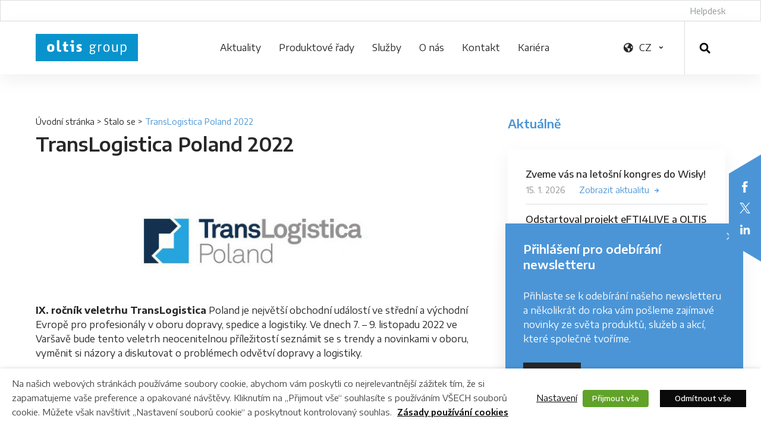

--- FILE ---
content_type: text/html; charset=UTF-8
request_url: https://www.oltis.cz/translogistica-poland-2022/
body_size: 16554
content:
<!DOCTYPE html><html lang="cs-CZ" class=""><head><meta charset="UTF-8" /><meta http-equiv="x-ua-compatible" content="ie=edge"><meta name="viewport" content="width=device-width" /><meta name="facebook-domain-verification" content="pzjqn569t4m7keyrjj3vx025nawzs9" /><link media="all" href="https://www.oltis.cz/wp-content/cache/autoptimize/css/autoptimize_59509b4823f3e3ca44ba3dcf62afefa0.css" rel="stylesheet"><title>TransLogistica Poland 2022 &#8211; OLTIS Group</title><meta name='robots' content='max-image-preview:large' /><style>img:is([sizes="auto" i], [sizes^="auto," i]) { contain-intrinsic-size: 3000px 1500px }</style><link rel="alternate" hreflang="cs-cz" href="https://www.oltis.cz/translogistica-poland-2022/" /><link rel="alternate" hreflang="en-us" href="https://www.oltisgroup.com/translogistica-poland-2022/" /><link rel="alternate" hreflang="pl-pl" href="https://www.oltis.pl/translogistica-poland-2022/" /><link rel="alternate" hreflang="sk-sk" href="https://www.oltis.sk/translogistica-poland-2022/" /><link rel="alternate" hreflang="ru-ru" href="https://ru.oltis.cz/translogistica-poland-2022/" /><link rel="alternate" hreflang="hu-hu" href="https://www.oltis.hu/translogistica-poland-2022/" /><link rel="alternate" hreflang="x-default" href="https://www.oltis.cz/translogistica-poland-2022/" /> <script type="text/javascript">window._wpemojiSettings = {"baseUrl":"https:\/\/s.w.org\/images\/core\/emoji\/16.0.1\/72x72\/","ext":".png","svgUrl":"https:\/\/s.w.org\/images\/core\/emoji\/16.0.1\/svg\/","svgExt":".svg","source":{"concatemoji":"https:\/\/www.oltis.cz\/wp-includes\/js\/wp-emoji-release.min.js?ver=6.8.3"}};
/*! This file is auto-generated */
!function(s,n){var o,i,e;function c(e){try{var t={supportTests:e,timestamp:(new Date).valueOf()};sessionStorage.setItem(o,JSON.stringify(t))}catch(e){}}function p(e,t,n){e.clearRect(0,0,e.canvas.width,e.canvas.height),e.fillText(t,0,0);var t=new Uint32Array(e.getImageData(0,0,e.canvas.width,e.canvas.height).data),a=(e.clearRect(0,0,e.canvas.width,e.canvas.height),e.fillText(n,0,0),new Uint32Array(e.getImageData(0,0,e.canvas.width,e.canvas.height).data));return t.every(function(e,t){return e===a[t]})}function u(e,t){e.clearRect(0,0,e.canvas.width,e.canvas.height),e.fillText(t,0,0);for(var n=e.getImageData(16,16,1,1),a=0;a<n.data.length;a++)if(0!==n.data[a])return!1;return!0}function f(e,t,n,a){switch(t){case"flag":return n(e,"\ud83c\udff3\ufe0f\u200d\u26a7\ufe0f","\ud83c\udff3\ufe0f\u200b\u26a7\ufe0f")?!1:!n(e,"\ud83c\udde8\ud83c\uddf6","\ud83c\udde8\u200b\ud83c\uddf6")&&!n(e,"\ud83c\udff4\udb40\udc67\udb40\udc62\udb40\udc65\udb40\udc6e\udb40\udc67\udb40\udc7f","\ud83c\udff4\u200b\udb40\udc67\u200b\udb40\udc62\u200b\udb40\udc65\u200b\udb40\udc6e\u200b\udb40\udc67\u200b\udb40\udc7f");case"emoji":return!a(e,"\ud83e\udedf")}return!1}function g(e,t,n,a){var r="undefined"!=typeof WorkerGlobalScope&&self instanceof WorkerGlobalScope?new OffscreenCanvas(300,150):s.createElement("canvas"),o=r.getContext("2d",{willReadFrequently:!0}),i=(o.textBaseline="top",o.font="600 32px Arial",{});return e.forEach(function(e){i[e]=t(o,e,n,a)}),i}function t(e){var t=s.createElement("script");t.src=e,t.defer=!0,s.head.appendChild(t)}"undefined"!=typeof Promise&&(o="wpEmojiSettingsSupports",i=["flag","emoji"],n.supports={everything:!0,everythingExceptFlag:!0},e=new Promise(function(e){s.addEventListener("DOMContentLoaded",e,{once:!0})}),new Promise(function(t){var n=function(){try{var e=JSON.parse(sessionStorage.getItem(o));if("object"==typeof e&&"number"==typeof e.timestamp&&(new Date).valueOf()<e.timestamp+604800&&"object"==typeof e.supportTests)return e.supportTests}catch(e){}return null}();if(!n){if("undefined"!=typeof Worker&&"undefined"!=typeof OffscreenCanvas&&"undefined"!=typeof URL&&URL.createObjectURL&&"undefined"!=typeof Blob)try{var e="postMessage("+g.toString()+"("+[JSON.stringify(i),f.toString(),p.toString(),u.toString()].join(",")+"));",a=new Blob([e],{type:"text/javascript"}),r=new Worker(URL.createObjectURL(a),{name:"wpTestEmojiSupports"});return void(r.onmessage=function(e){c(n=e.data),r.terminate(),t(n)})}catch(e){}c(n=g(i,f,p,u))}t(n)}).then(function(e){for(var t in e)n.supports[t]=e[t],n.supports.everything=n.supports.everything&&n.supports[t],"flag"!==t&&(n.supports.everythingExceptFlag=n.supports.everythingExceptFlag&&n.supports[t]);n.supports.everythingExceptFlag=n.supports.everythingExceptFlag&&!n.supports.flag,n.DOMReady=!1,n.readyCallback=function(){n.DOMReady=!0}}).then(function(){return e}).then(function(){var e;n.supports.everything||(n.readyCallback(),(e=n.source||{}).concatemoji?t(e.concatemoji):e.wpemoji&&e.twemoji&&(t(e.twemoji),t(e.wpemoji)))}))}((window,document),window._wpemojiSettings);</script> <style id='wp-emoji-styles-inline-css' type='text/css'>img.wp-smiley, img.emoji {
		display: inline !important;
		border: none !important;
		box-shadow: none !important;
		height: 1em !important;
		width: 1em !important;
		margin: 0 0.07em !important;
		vertical-align: -0.1em !important;
		background: none !important;
		padding: 0 !important;
	}</style><style id='classic-theme-styles-inline-css' type='text/css'>/*! This file is auto-generated */
.wp-block-button__link{color:#fff;background-color:#32373c;border-radius:9999px;box-shadow:none;text-decoration:none;padding:calc(.667em + 2px) calc(1.333em + 2px);font-size:1.125em}.wp-block-file__button{background:#32373c;color:#fff;text-decoration:none}</style><style id='global-styles-inline-css' type='text/css'>:root{--wp--preset--aspect-ratio--square: 1;--wp--preset--aspect-ratio--4-3: 4/3;--wp--preset--aspect-ratio--3-4: 3/4;--wp--preset--aspect-ratio--3-2: 3/2;--wp--preset--aspect-ratio--2-3: 2/3;--wp--preset--aspect-ratio--16-9: 16/9;--wp--preset--aspect-ratio--9-16: 9/16;--wp--preset--color--black: #000000;--wp--preset--color--cyan-bluish-gray: #abb8c3;--wp--preset--color--white: #ffffff;--wp--preset--color--pale-pink: #f78da7;--wp--preset--color--vivid-red: #cf2e2e;--wp--preset--color--luminous-vivid-orange: #ff6900;--wp--preset--color--luminous-vivid-amber: #fcb900;--wp--preset--color--light-green-cyan: #7bdcb5;--wp--preset--color--vivid-green-cyan: #00d084;--wp--preset--color--pale-cyan-blue: #8ed1fc;--wp--preset--color--vivid-cyan-blue: #0693e3;--wp--preset--color--vivid-purple: #9b51e0;--wp--preset--gradient--vivid-cyan-blue-to-vivid-purple: linear-gradient(135deg,rgba(6,147,227,1) 0%,rgb(155,81,224) 100%);--wp--preset--gradient--light-green-cyan-to-vivid-green-cyan: linear-gradient(135deg,rgb(122,220,180) 0%,rgb(0,208,130) 100%);--wp--preset--gradient--luminous-vivid-amber-to-luminous-vivid-orange: linear-gradient(135deg,rgba(252,185,0,1) 0%,rgba(255,105,0,1) 100%);--wp--preset--gradient--luminous-vivid-orange-to-vivid-red: linear-gradient(135deg,rgba(255,105,0,1) 0%,rgb(207,46,46) 100%);--wp--preset--gradient--very-light-gray-to-cyan-bluish-gray: linear-gradient(135deg,rgb(238,238,238) 0%,rgb(169,184,195) 100%);--wp--preset--gradient--cool-to-warm-spectrum: linear-gradient(135deg,rgb(74,234,220) 0%,rgb(151,120,209) 20%,rgb(207,42,186) 40%,rgb(238,44,130) 60%,rgb(251,105,98) 80%,rgb(254,248,76) 100%);--wp--preset--gradient--blush-light-purple: linear-gradient(135deg,rgb(255,206,236) 0%,rgb(152,150,240) 100%);--wp--preset--gradient--blush-bordeaux: linear-gradient(135deg,rgb(254,205,165) 0%,rgb(254,45,45) 50%,rgb(107,0,62) 100%);--wp--preset--gradient--luminous-dusk: linear-gradient(135deg,rgb(255,203,112) 0%,rgb(199,81,192) 50%,rgb(65,88,208) 100%);--wp--preset--gradient--pale-ocean: linear-gradient(135deg,rgb(255,245,203) 0%,rgb(182,227,212) 50%,rgb(51,167,181) 100%);--wp--preset--gradient--electric-grass: linear-gradient(135deg,rgb(202,248,128) 0%,rgb(113,206,126) 100%);--wp--preset--gradient--midnight: linear-gradient(135deg,rgb(2,3,129) 0%,rgb(40,116,252) 100%);--wp--preset--font-size--small: 13px;--wp--preset--font-size--medium: 20px;--wp--preset--font-size--large: 36px;--wp--preset--font-size--x-large: 42px;--wp--preset--spacing--20: 0.44rem;--wp--preset--spacing--30: 0.67rem;--wp--preset--spacing--40: 1rem;--wp--preset--spacing--50: 1.5rem;--wp--preset--spacing--60: 2.25rem;--wp--preset--spacing--70: 3.38rem;--wp--preset--spacing--80: 5.06rem;--wp--preset--shadow--natural: 6px 6px 9px rgba(0, 0, 0, 0.2);--wp--preset--shadow--deep: 12px 12px 50px rgba(0, 0, 0, 0.4);--wp--preset--shadow--sharp: 6px 6px 0px rgba(0, 0, 0, 0.2);--wp--preset--shadow--outlined: 6px 6px 0px -3px rgba(255, 255, 255, 1), 6px 6px rgba(0, 0, 0, 1);--wp--preset--shadow--crisp: 6px 6px 0px rgba(0, 0, 0, 1);}:where(.is-layout-flex){gap: 0.5em;}:where(.is-layout-grid){gap: 0.5em;}body .is-layout-flex{display: flex;}.is-layout-flex{flex-wrap: wrap;align-items: center;}.is-layout-flex > :is(*, div){margin: 0;}body .is-layout-grid{display: grid;}.is-layout-grid > :is(*, div){margin: 0;}:where(.wp-block-columns.is-layout-flex){gap: 2em;}:where(.wp-block-columns.is-layout-grid){gap: 2em;}:where(.wp-block-post-template.is-layout-flex){gap: 1.25em;}:where(.wp-block-post-template.is-layout-grid){gap: 1.25em;}.has-black-color{color: var(--wp--preset--color--black) !important;}.has-cyan-bluish-gray-color{color: var(--wp--preset--color--cyan-bluish-gray) !important;}.has-white-color{color: var(--wp--preset--color--white) !important;}.has-pale-pink-color{color: var(--wp--preset--color--pale-pink) !important;}.has-vivid-red-color{color: var(--wp--preset--color--vivid-red) !important;}.has-luminous-vivid-orange-color{color: var(--wp--preset--color--luminous-vivid-orange) !important;}.has-luminous-vivid-amber-color{color: var(--wp--preset--color--luminous-vivid-amber) !important;}.has-light-green-cyan-color{color: var(--wp--preset--color--light-green-cyan) !important;}.has-vivid-green-cyan-color{color: var(--wp--preset--color--vivid-green-cyan) !important;}.has-pale-cyan-blue-color{color: var(--wp--preset--color--pale-cyan-blue) !important;}.has-vivid-cyan-blue-color{color: var(--wp--preset--color--vivid-cyan-blue) !important;}.has-vivid-purple-color{color: var(--wp--preset--color--vivid-purple) !important;}.has-black-background-color{background-color: var(--wp--preset--color--black) !important;}.has-cyan-bluish-gray-background-color{background-color: var(--wp--preset--color--cyan-bluish-gray) !important;}.has-white-background-color{background-color: var(--wp--preset--color--white) !important;}.has-pale-pink-background-color{background-color: var(--wp--preset--color--pale-pink) !important;}.has-vivid-red-background-color{background-color: var(--wp--preset--color--vivid-red) !important;}.has-luminous-vivid-orange-background-color{background-color: var(--wp--preset--color--luminous-vivid-orange) !important;}.has-luminous-vivid-amber-background-color{background-color: var(--wp--preset--color--luminous-vivid-amber) !important;}.has-light-green-cyan-background-color{background-color: var(--wp--preset--color--light-green-cyan) !important;}.has-vivid-green-cyan-background-color{background-color: var(--wp--preset--color--vivid-green-cyan) !important;}.has-pale-cyan-blue-background-color{background-color: var(--wp--preset--color--pale-cyan-blue) !important;}.has-vivid-cyan-blue-background-color{background-color: var(--wp--preset--color--vivid-cyan-blue) !important;}.has-vivid-purple-background-color{background-color: var(--wp--preset--color--vivid-purple) !important;}.has-black-border-color{border-color: var(--wp--preset--color--black) !important;}.has-cyan-bluish-gray-border-color{border-color: var(--wp--preset--color--cyan-bluish-gray) !important;}.has-white-border-color{border-color: var(--wp--preset--color--white) !important;}.has-pale-pink-border-color{border-color: var(--wp--preset--color--pale-pink) !important;}.has-vivid-red-border-color{border-color: var(--wp--preset--color--vivid-red) !important;}.has-luminous-vivid-orange-border-color{border-color: var(--wp--preset--color--luminous-vivid-orange) !important;}.has-luminous-vivid-amber-border-color{border-color: var(--wp--preset--color--luminous-vivid-amber) !important;}.has-light-green-cyan-border-color{border-color: var(--wp--preset--color--light-green-cyan) !important;}.has-vivid-green-cyan-border-color{border-color: var(--wp--preset--color--vivid-green-cyan) !important;}.has-pale-cyan-blue-border-color{border-color: var(--wp--preset--color--pale-cyan-blue) !important;}.has-vivid-cyan-blue-border-color{border-color: var(--wp--preset--color--vivid-cyan-blue) !important;}.has-vivid-purple-border-color{border-color: var(--wp--preset--color--vivid-purple) !important;}.has-vivid-cyan-blue-to-vivid-purple-gradient-background{background: var(--wp--preset--gradient--vivid-cyan-blue-to-vivid-purple) !important;}.has-light-green-cyan-to-vivid-green-cyan-gradient-background{background: var(--wp--preset--gradient--light-green-cyan-to-vivid-green-cyan) !important;}.has-luminous-vivid-amber-to-luminous-vivid-orange-gradient-background{background: var(--wp--preset--gradient--luminous-vivid-amber-to-luminous-vivid-orange) !important;}.has-luminous-vivid-orange-to-vivid-red-gradient-background{background: var(--wp--preset--gradient--luminous-vivid-orange-to-vivid-red) !important;}.has-very-light-gray-to-cyan-bluish-gray-gradient-background{background: var(--wp--preset--gradient--very-light-gray-to-cyan-bluish-gray) !important;}.has-cool-to-warm-spectrum-gradient-background{background: var(--wp--preset--gradient--cool-to-warm-spectrum) !important;}.has-blush-light-purple-gradient-background{background: var(--wp--preset--gradient--blush-light-purple) !important;}.has-blush-bordeaux-gradient-background{background: var(--wp--preset--gradient--blush-bordeaux) !important;}.has-luminous-dusk-gradient-background{background: var(--wp--preset--gradient--luminous-dusk) !important;}.has-pale-ocean-gradient-background{background: var(--wp--preset--gradient--pale-ocean) !important;}.has-electric-grass-gradient-background{background: var(--wp--preset--gradient--electric-grass) !important;}.has-midnight-gradient-background{background: var(--wp--preset--gradient--midnight) !important;}.has-small-font-size{font-size: var(--wp--preset--font-size--small) !important;}.has-medium-font-size{font-size: var(--wp--preset--font-size--medium) !important;}.has-large-font-size{font-size: var(--wp--preset--font-size--large) !important;}.has-x-large-font-size{font-size: var(--wp--preset--font-size--x-large) !important;}
:where(.wp-block-post-template.is-layout-flex){gap: 1.25em;}:where(.wp-block-post-template.is-layout-grid){gap: 1.25em;}
:where(.wp-block-columns.is-layout-flex){gap: 2em;}:where(.wp-block-columns.is-layout-grid){gap: 2em;}
:root :where(.wp-block-pullquote){font-size: 1.5em;line-height: 1.6;}</style><style id='contact-form-7-inline-css' type='text/css'>.wpcf7 .wpcf7-recaptcha iframe {margin-bottom: 0;}.wpcf7 .wpcf7-recaptcha[data-align="center"] > div {margin: 0 auto;}.wpcf7 .wpcf7-recaptcha[data-align="right"] > div {margin: 0 0 0 auto;}</style><style id='cookie-law-info-gdpr-inline-css' type='text/css'>.cli-modal-content, .cli-tab-content { background-color: #ffffff; }.cli-privacy-content-text, .cli-modal .cli-modal-dialog, .cli-tab-container p, a.cli-privacy-readmore { color: #000000; }.cli-tab-header { background-color: #f2f2f2; }.cli-tab-header, .cli-tab-header a.cli-nav-link,span.cli-necessary-caption,.cli-switch .cli-slider:after { color: #000000; }.cli-switch .cli-slider:before { background-color: #ffffff; }.cli-switch input:checked + .cli-slider:before { background-color: #ffffff; }.cli-switch .cli-slider { background-color: #e3e1e8; }.cli-switch input:checked + .cli-slider { background-color: #28a745; }.cli-modal-close svg { fill: #000000; }.cli-tab-footer .wt-cli-privacy-accept-all-btn { background-color: #00acad; color: #ffffff}.cli-tab-footer .wt-cli-privacy-accept-btn { background-color: #00acad; color: #ffffff}.cli-tab-header a:before{ border-right: 1px solid #000000; border-bottom: 1px solid #000000; }</style> <script type="text/javascript" id="wpml-cookie-js-extra">var wpml_cookies = {"wp-wpml_current_language":{"value":"cs","expires":1,"path":"\/"}};
var wpml_cookies = {"wp-wpml_current_language":{"value":"cs","expires":1,"path":"\/"}};</script> <script type="text/javascript" id="cookie-law-info-js-extra">var Cli_Data = {"nn_cookie_ids":["viewed_cookie_policy","_ga","_gid","_gat_gtag_UA_22051086_10"],"non_necessary_cookies":{"necessary":["viewed_cookie_policy","cookielawinfo-checkbox-necessary","cookielawinfo-checkbox-analytics"],"analytics":["_ga","_gid","_gat_gtag_UA_22051086_10"]},"cookielist":{"necessary":{"id":99,"status":true,"priority":0,"title":"Povinn\u00e9 cookies","strict":true,"default_state":false,"ccpa_optout":false,"loadonstart":false},"analytics":{"id":102,"status":true,"priority":3,"title":"Analytick\u00e9 cookies","strict":false,"default_state":false,"ccpa_optout":false,"loadonstart":false}},"ajax_url":"https:\/\/www.oltis.cz\/wp-admin\/admin-ajax.php","current_lang":"cs","security":"8933f79506","eu_countries":["GB"],"geoIP":"disabled","use_custom_geolocation_api":"","custom_geolocation_api":"https:\/\/geoip.cookieyes.com\/geoip\/checker\/result.php","consentVersion":"1","strictlyEnabled":["necessary","obligatoire"],"cookieDomain":"","privacy_length":"250","ccpaEnabled":"","ccpaRegionBased":"","ccpaBarEnabled":"","ccpaType":"gdpr","triggerDomRefresh":"","secure_cookies":""};
var log_object = {"ajax_url":"https:\/\/www.oltis.cz\/wp-admin\/admin-ajax.php"};</script> <script type="text/javascript" id="wpml-xdomain-data-js-extra">var wpml_xdomain_data = {"css_selector":"wpml-ls-item","ajax_url":"https:\/\/www.oltis.cz\/wp-admin\/admin-ajax.php","current_lang":"cs","_nonce":"37895d4dc8"};</script> <link rel="https://api.w.org/" href="https://www.oltis.cz/wp-json/" /><link rel="alternate" title="JSON" type="application/json" href="https://www.oltis.cz/wp-json/wp/v2/posts/48636" /><link rel="EditURI" type="application/rsd+xml" title="RSD" href="https://www.oltis.cz/xmlrpc.php?rsd" /><meta name="generator" content="WordPress 6.8.3" /><link rel="canonical" href="https://www.oltis.cz/translogistica-poland-2022/" /><link rel='shortlink' href='https://www.oltis.cz/?p=48636' /><link rel="alternate" title="oEmbed (JSON)" type="application/json+oembed" href="https://www.oltis.cz/wp-json/oembed/1.0/embed?url=https%3A%2F%2Fwww.oltis.cz%2Ftranslogistica-poland-2022%2F" /><link rel="alternate" title="oEmbed (XML)" type="text/xml+oembed" href="https://www.oltis.cz/wp-json/oembed/1.0/embed?url=https%3A%2F%2Fwww.oltis.cz%2Ftranslogistica-poland-2022%2F&#038;format=xml" /><meta name="generator" content="WPML ver:4.8.4 stt:9,1,23,42,47,10;" /> <noscript><style>.lazyload { display: none !important; }</style></noscript>  <script type="text/plain" data-cli-class="cli-blocker-script"  data-cli-category="analytics" data-cli-script-type="analytics" data-cli-block="true" data-cli-block-if-ccpa-optout="false" data-cli-element-position="head" async src="https://www.googletagmanager.com/gtag/js?id=G-JHM0PN1EWT"></script> <script type="text/plain" data-cli-class="cli-blocker-script"  data-cli-category="analytics" data-cli-script-type="analytics" data-cli-block="true" data-cli-block-if-ccpa-optout="false" data-cli-element-position="head">window.dataLayer = window.dataLayer || [];
  function gtag(){dataLayer.push(arguments);}
  gtag('js', new Date());
  gtag('config', 'G-JHM0PN1EWT');</script><style type="text/css">.broken_link, a.broken_link {
	text-decoration: line-through;
}</style><style type="text/css" id="wp-custom-css">table.cookielawinfo-winter tbody td, table.cookielawinfo-winter tbody th {
	color: #000;
}</style><link rel="apple-touch-icon" sizes="180x180" href="https://www.oltis.cz/wp-content/themes/oltisgroup/favicons/apple-touch-icon.png"><link rel="icon" type="image/png" sizes="32x32" href="https://www.oltis.cz/wp-content/themes/oltisgroup/favicons/favicon-32x32.png"><link rel="icon" type="image/png" sizes="16x16" href="https://www.oltis.cz/wp-content/themes/oltisgroup/favicons/favicon-16x16.png"><link rel="manifest" href="https://www.oltis.cz/wp-content/themes/oltisgroup/favicons/site.webmanifest"><link rel="mask-icon" href="https://www.oltis.cz/wp-content/themes/oltisgroup/favicons/safari-pinned-tab.svg" color="#5bbad5"><meta name="msapplication-TileColor" content="#fcffff"><meta name="theme-color" content="#ffffff"><link href="https://fonts.googleapis.com/css?family=Encode+Sans+Semi+Expanded:300,400,500,600,700&amp;subset=latin-ext" rel="stylesheet"> <script>/*! grunt-grunticon Stylesheet Loader - v2.1.6 | https://github.com/filamentgroup/grunticon | (c) 2015 Scott Jehl, Filament Group, Inc. | MIT license. */ !
function() {
    function e(e, n, t) {
        "use strict";
        var o = window.document.createElement("link"),
            r = n || window.document.getElementsByTagName("script")[0],
            a = window.document.styleSheets;
        return o.rel = "stylesheet", o.href = e, o.media = "only x", r.parentNode.insertBefore(o, r), o
            .onloadcssdefined =
            function(e) {
                for (var n, t = 0; t < a.length; t++) a[t].href && a[t].href === o.href && (n = !0);
                n ? e() : setTimeout(function() {
                    o.onloadcssdefined(e)
                })
            }, o.onloadcssdefined(function() {
                o.media = t || "all"
            }), o
    }

    function n(e, n) {
        e.onload = function() {
            e.onload = null, n && n.call(e)
        }, "isApplicationInstalled" in navigator && "onloadcssdefined" in e && e.onloadcssdefined(n)
    }! function(t) {
        var o = function(r, a) {
            "use strict";
            if (r && 3 === r.length) {
                var i = t.navigator,
                    c = t.document,
                    s = t.Image,
                    d = !(!c.createElementNS || !c.createElementNS("http://www.w3.org/2000/svg", "svg")
                        .createSVGRect ||
                        !c.implementation.hasFeature("http://www.w3.org/TR/SVG11/feature#Image", "1.1") || t
                        .opera &&
                        i.userAgent.indexOf("Chrome") === -1 || i.userAgent.indexOf("Series40") !== -1),
                    l = new s;
                l.onerror = function() {
                        o.method = "png", o.href = r[2], e(r[2])
                    }, l.onload = function() {
                        var t = 1 === l.width && 1 === l.height,
                            i = r[t && d ? 0 : t ? 1 : 2];
                        t && d ? o.method = "svg" : t ? o.method = "datapng" : o.method = "png", o.href = i, n(
                            e(i), a)
                    }, l.src = "[data-uri]", c
                    .documentElement
                    .className += " grunticon"
            }
        };
        o.loadCSS = e, o.onloadCSS = n, t.grunticon = o
    }(this),
    function(e, n) {
        "use strict";
        var t = n.document,
            o = "grunticon:",
            r = function(e) {
                if (t.attachEvent ? "complete" === t.readyState : "loading" !== t.readyState) e();
                else {
                    var n = !1;
                    t.addEventListener("readystatechange", function() {
                        n || (n = !0, e())
                    }, !1)
                }
            },
            a = function(e) {
                return n.document.querySelector('link[href$="' + e + '"]')
            },
            i = function(e) {
                var n, t, r, a, i, c, s = {};
                if (n = e.sheet, !n) return s;
                t = n.cssRules ? n.cssRules : n.rules;
                for (var d = 0; d < t.length; d++) r = t[d].cssText, a = o + t[d].selectorText, i = r.split(");")[0]
                    .match(/US\-ASCII\,([^"']+)/), i && i[1] && (c = decodeURIComponent(i[1]), s[a] = c);
                return s
            },
            c = function(e) {
                var n, r, a, i;
                a = "data-grunticon-embed";
                for (var c in e) {
                    i = c.slice(o.length);
                    try {
                        n = t.querySelectorAll(i)
                    } catch (e) {
                        continue
                    }
                    r = [];
                    for (var s = 0; s < n.length; s++) null !== n[s].getAttribute(a) && r.push(n[s]);
                    if (r.length)
                        for (s = 0; s < r.length; s++) r[s].innerHTML = e[c], r[s].style.backgroundImage = "none",
                            r[s].removeAttribute(a)
                }
                return r
            },
            s = function(n) {
                "svg" === e.method && r(function() {
                    c(i(a(e.href))), "function" == typeof n && n()
                })
            };
        e.embedIcons = c, e.getCSS = a, e.getIcons = i, e.ready = r, e.svgLoadedCallback = s, e.embedSVG = s
    }(grunticon, this)
}();
grunticon(
    ["https://www.oltis.cz/wp-content/themes/oltisgroup/img/svg-out/icons.data.svg.css?ver=1559078523",
        "https://www.oltis.cz/wp-content/themes/oltisgroup/img/svg-out/icons.data.png.css?ver=1559078523",
        "https://www.oltis.cz/wp-content/themes/oltisgroup/img/svg-out/icons.fallback.css?ver=1559078523"
    ], grunticon.svgLoadedCallback);</script> <noscript><link href="https://www.oltis.cz/wp-content/themes/oltisgroup/img/svg-out/icons.fallback.css?ver=1559078523"
 rel="stylesheet"></noscript><div id="fb-root"></div> <script type="text/plain" data-cli-class="cli-blocker-script" data-cli-label="Facebook Pixel"  data-cli-script-type="" data-cli-block="true" data-cli-block-if-ccpa-optout="false" data-cli-element-position="head">(function(d, s, id) {
  var js, fjs = d.getElementsByTagName(s)[0];
  if (d.getElementById(id)) return;
  js = d.createElement(s); js.id = id;
  js.src = "//connect.facebook.net/en_US/sdk.js#xfbml=1&version=v2.6";
  fjs.parentNode.insertBefore(js, fjs);
}(document, 'script', 'facebook-jssdk'));</script> <script type="text/plain" data-cli-class="cli-blocker-script" data-cli-label="Widget na Twitteru"  data-cli-script-type="" data-cli-block="true" data-cli-block-if-ccpa-optout="false" data-cli-element-position="head">window.twttr = (function(d, s, id) {
  var js, fjs = d.getElementsByTagName(s)[0],
    t = window.twttr || {};
  if (d.getElementById(id)) return t;
  js = d.createElement(s);
  js.id = id;
  js.src = "https://platform.twitter.com/widgets.js";
  fjs.parentNode.insertBefore(js, fjs);

  t._e = [];
  t.ready = function(f) {
    t._e.push(f);
  };

  return t;
}(document, "script", "twitter-wjs"));</script> <script>var sliderPause = 10000;
	var ajaxurl = "https://www.oltis.cz/wp-admin/admin-ajax.php";
	var show_delay_time = 300;
	var show_cookie_time = 1;

	var float_show_delay_time = 1500;
	var float_show_cookie_time = 3600 * 24 * 365;</script> </head><body class="wp-singular post-template-default single single-post postid-48636 single-format-standard wp-theme-oltisgroup">  <script type="text/plain" data-cli-class="cli-blocker-script" data-cli-label="Google Tag Manager"  data-cli-script-type="analytics" data-cli-block="true" data-cli-block-if-ccpa-optout="false" data-cli-element-position="body" async src="https://www.googletagmanager.com/gtag/js?id=G-JHM0PN1EWT"></script> <script>window.dataLayer = window.dataLayer || [];
  function gtag(){dataLayer.push(arguments);}
  gtag('js', new Date());

  gtag('config', 'G-JHM0PN1EWT');</script> <div class="js-page-overlay page-overlay"></div><div class="js-page-loader page-loader icon-three-dots" data-grunticon-embed></div><div class="page-socials"><div class="page-socials-box"> <a class="page-socials__link page-socials__link--facebook icon-facebook" href="https://www.facebook.com/oltisgroup/">Facebook</a> <a class="page-socials__link page-socials__link--twitter" href="https://twitter.com/OltisGroup"> <svg width="18" height="18" viewBox="0 0 1200 1227" fill="none" xmlns="http://www.w3.org/2000/svg"> <path d="M714.163 519.284L1160.89 0H1055.03L667.137 450.887L357.328 0H0L468.492 681.821L0 1226.37H105.866L515.491 750.218L842.672 1226.37H1200L714.137 519.284H714.163ZM569.165 687.828L521.697 619.934L144.011 79.6944H306.615L611.412 515.685L658.88 583.579L1055.08 1150.3H892.476L569.165 687.854V687.828Z" fill="white"/> </svg> </a> <a class="page-socials__link page-socials__link--linkedin icon-linkedin" href="https://www.linkedin.com/company/oltis-group/">LinkedIn</a></div></div><div id="all" class=""><div class="main cf"><header class="js-main-header header main-menu--show"><div class="header-top"><div class="container cf"><div class="header-top-helpdesk"> <a href="https://helpdesk.oltisgroup.cz/">Helpdesk</a></div></div></div><div class="header-main"><div class="container cf"><div class="header-box"><div class="header-box-logo"> <a class="js-header-logo header-logo-icon header-logo-icon--custom icon-oltis-white" style="background-image:url(https://www.oltis.cz/wp-content/uploads/2023/01/Logo-OG-1.svg); background-size: 172px 46px;" href="https://www.oltis.cz/">OLTIS Group</a></div><div class="header-box-menu"><nav class="js-main-menu main-menu"><ul id="menu-menu-cz" class="js-navigation-box theme-menu main-menu-box cf"><li id="menu-item-29930" class="menu-item menu-item-type-post_type menu-item-object-page menu-item-29930"><a href="https://www.oltis.cz/aktuality/">Aktuality</a></li><li id="menu-item-36" class="menu-item menu-item-type-post_type menu-item-object-page menu-item-has-children menu-item-36"><a href="https://www.oltis.cz/?page_id=15">Produktové řady</a><ul class="sub-menu"><li id="menu-item-40398" class="menu-item menu-item-type-post_type menu-item-object-page menu-item-40398"><a href="https://www.oltis.cz/oltis-group/manazer-zeleznicni-infrastruktury/">Manažer železniční infrastruktury</a></li><li id="menu-item-29547" class="menu-item menu-item-type-post_type menu-item-object-page menu-item-29547"><a href="https://www.oltis.cz/oltis-group/zeleznicni-nakladni-doprava/">Železniční nákladní doprava</a></li><li id="menu-item-29548" class="menu-item menu-item-type-post_type menu-item-object-page menu-item-29548"><a href="https://www.oltis.cz/oltis-group/zeleznicni-osobni-doprava/">Železniční osobní doprava</a></li><li id="menu-item-29545" class="menu-item menu-item-type-post_type menu-item-object-page menu-item-29545"><a href="https://www.oltis.cz/oltis-group/spedice/">Spedice</a></li><li id="menu-item-29543" class="menu-item menu-item-type-post_type menu-item-object-page menu-item-29543"><a href="https://www.oltis.cz/oltis-group/silnicni-nakladni-doprava/">Silniční nákladní doprava</a></li><li id="menu-item-29546" class="menu-item menu-item-type-post_type menu-item-object-page menu-item-29546"><a href="https://www.oltis.cz/oltis-group/zavodova-doprava/">Závodová doprava</a></li><li id="menu-item-29549" class="menu-item menu-item-type-post_type menu-item-object-page menu-item-29549"><a href="https://www.oltis.cz/oltis-group/kontejnerove-terminaly/">Kontejnerové terminály</a></li><li id="menu-item-29544" class="menu-item menu-item-type-post_type menu-item-object-page menu-item-29544"><a href="https://www.oltis.cz/oltis-group/sklady/">Sklady</a></li><li id="menu-item-29542" class="menu-item menu-item-type-post_type menu-item-object-page menu-item-29542"><a href="https://www.oltis.cz/oltis-group/mobilni-technologie/">Mobilní technologie</a></li></ul></li><li id="menu-item-29693" class="menu-item menu-item-type-post_type menu-item-object-page menu-item-29693"><a href="https://www.oltis.cz/sluzby/">Služby</a></li><li id="menu-item-39" class="menu-item menu-item-type-post_type menu-item-object-page menu-item-39"><a href="https://www.oltis.cz/o-nas/">O nás</a></li><li id="menu-item-40" class="menu-item menu-item-type-post_type menu-item-object-page menu-item-has-children menu-item-40"><a href="https://www.oltis.cz/kontakty/">Kontakt</a><ul class="sub-menu"><li id="menu-item-29893" class="menu-item menu-item-type-post_type menu-item-object-page menu-item-29893"><a href="https://www.oltis.cz/kontakty/ceska-republika/">Česká republika</a></li><li id="menu-item-30318" class="menu-item menu-item-type-post_type menu-item-object-page menu-item-30318"><a href="https://www.oltis.cz/kontakty/polsko/">Polsko</a></li><li id="menu-item-30317" class="menu-item menu-item-type-post_type menu-item-object-page menu-item-30317"><a href="https://www.oltis.cz/kontakty/slovensko/">Slovensko</a></li><li id="menu-item-30320" class="menu-item menu-item-type-post_type menu-item-object-page menu-item-30320"><a href="https://www.oltis.cz/kontakty/madarsko/">Maďarsko</a></li><li id="menu-item-30319" class="menu-item menu-item-type-post_type menu-item-object-page menu-item-30319"><a href="https://www.oltis.cz/kontakty/nemecko/">Německo</a></li></ul></li><li id="menu-item-44631" class="menu-item menu-item-type-custom menu-item-object-custom menu-item-44631"><a target="_blank" href="https://kariera.oltis.cz/">Kariéra</a></li></ul></nav></div><div class="js-languages-switcher header-languages-switcher"><div class="js-languages-switcher-seleted header-box-lang__seleted icon-globe"><ul class="language-list cf"><li class="language-list-item language-list-item--active"><span class="language-list-item__flag">CZ</span></li><li class="language-list-item"><a  class="language-list-item__flag language-list-item__flag--en" href="https://www.oltisgroup.com/translogistica-poland-2022/">EN</a></li><li class="language-list-item"><a  class="language-list-item__flag language-list-item__flag--pl" href="https://www.oltis.pl/translogistica-poland-2022/">PL</a></li><li class="language-list-item"><a  class="language-list-item__flag language-list-item__flag--sk" href="https://www.oltis.sk/translogistica-poland-2022/">SK</a></li><li class="language-list-item"><a  class="language-list-item__flag language-list-item__flag--ru" href="https://ru.oltis.cz/translogistica-poland-2022/">RU</a></li><li class="language-list-item"><a  class="language-list-item__flag language-list-item__flag--hu" href="https://www.oltis.hu/translogistica-poland-2022/">HU</a></li></ul></div><div class="js-languages-switcher-list header-box-lang__list"><ul class="language-list cf"><li class="language-list-item language-list-item--active"><span class="language-list-item__flag">CZ</span></li><li class="language-list-item"><a  class="language-list-item__flag language-list-item__flag--en" href="https://www.oltisgroup.com/translogistica-poland-2022/">EN</a></li><li class="language-list-item"><a  class="language-list-item__flag language-list-item__flag--pl" href="https://www.oltis.pl/translogistica-poland-2022/">PL</a></li><li class="language-list-item"><a  class="language-list-item__flag language-list-item__flag--sk" href="https://www.oltis.sk/translogistica-poland-2022/">SK</a></li><li class="language-list-item"><a  class="language-list-item__flag language-list-item__flag--ru" href="https://ru.oltis.cz/translogistica-poland-2022/">RU</a></li><li class="language-list-item"><a  class="language-list-item__flag language-list-item__flag--hu" href="https://www.oltis.hu/translogistica-poland-2022/">HU</a></li></ul></div></div><div class="js-header-box-search header-box-search"><div class="header-box-search-btn icon-search"></div></div><div class="js-search-form search-form"><form method="get" class="search-form-box" id="searchform" action="https://www.oltis.cz/"><div class="search-form-content"> <input class="js-search-input search-input" type="search" value="" name="s" id="s" placeholder="Hledat" required> <button class="search-btn icon-search" type="submit" id="searchsubmit" value="" data-grunticon-embed></button></div></form></div><div class="js-nav-switcher menu-switcher cf"><div class="menu-switcher__icon"> <span></span> <span></span> <span></span> <span></span></div><div class="menu-switcher__text"> Menu</div></div></div></div></div></header><div class="main-page"><main class="page-content cf"><div class="container cf"><div class="content"><header class="page-header"><div class="page-header-content"><div class="breadcrumbs" typeof="BreadcrumbList" vocab="http://schema.org/"> <span typeof="v:Breadcrumb"><a rel="v:url" property="v:title" title="ff" href="https://www.oltis.cz" class="home">Úvodní stránka</a></span> &gt; <span typeof="v:Breadcrumb"><a rel="v:url" property="v:title" title="Go to the Stalo se category archives." href="https://www.oltis.cz/category/stalo-se/" class="taxonomy category">Stalo se</a></span> &gt; <span typeof="v:Breadcrumb"><span property="v:title">TransLogistica Poland 2022</span></span></div><h1 class="page-title">TransLogistica Poland 2022</h1></div></header><div class="page-image"> <img data-src="https://www.oltis.cz/wp-content/uploads/2021/11/1-TransLogistica-1468-x-480-762x177.jpg" data-srcset="
 https://www.oltis.cz/wp-content/uploads/2021/11/1-TransLogistica-1468-x-480-762x177.jpg,
 https://www.oltis.cz/wp-content/uploads/2021/11/1-TransLogistica-1468-x-480.jpg 2x"
 width="762" height="177" class="lazyload"></div><div class="page-box"><p><strong>IX. ročník veletrhu TransLogistica</strong> Poland je největší obchodní událostí ve střední a východní Evropě pro profesionály v oboru dopravy, spedice a logistiky. Ve dnech 7. – 9. listopadu 2022 ve Varšavě bude tento veletrh neocenitelnou příležitostí seznámit se s trendy a novinkami v oboru, vyměnit si názory a diskutovat o problémech odvětví dopravy a logistiky.</p><p>Letos budeme mezi jeho vystavovateli! Veletrh je ideální akcí určenou pro firmy, které hledají dodavatele IT řešení, kteří využívají dopravní, spediční a logistické služby, a pro odborníky z oblasti TSL.</p><p><strong>Zveme Vás k návštěvě našeho stánku G3 v hale 3. </strong>Na naší expozici Vám představíme nejen novinky v produktech, ale budeme také prezentovat nové trendy v oblasti informačních systémů pro dopravu a logistiku.</p><p>OLTIS Group je společnost s českými kořeny a více než 25letou tradicí ve vytváření IT řešení pro dopravní – spediční – logistický průmysl. Specializujeme se na železniční a silniční nákladní dopravu, skladovou logistiku a kontejnerové (vnitrozemské) terminály, ale také na správu infrastruktury a mobilní technologie. Pro každou z těchto oblastí nabízíme konkrétní řešení, kdy každé z nich má silné reference založené na dlouhodobé spolupráci. Řídíme se metodou win-win, a proto Vás srdečně zveme ke spolupráci!</p><p>Navštivte nás, domluvte si schůzku a my Vám připravíme řešení na míru.</p><p>Budeme rádi, pokud naše pozvání přijmete a uděláte si ve svém programu čas pro příjemné posezení a <strong>pohoštění českými a moravskými krajovými gastrospecialitami</strong>.</p><p>OLTIS Polska</p><p><img data-aspectratio="818/311" src="[data-uri]" fetchpriority="high" decoding="async" class="alignnone  wp-image-48643 lazyload" data-src="https://www.oltis.cz/wp-content/uploads/2022/09/oltisgroup-cover-TransLogistica-pl-300x114.png" alt="" width="818" height="311" data-srcset="https://www.oltis.cz/wp-content/uploads/2022/09/oltisgroup-cover-TransLogistica-pl-300x114.png 300w, https://www.oltis.cz/wp-content/uploads/2022/09/oltisgroup-cover-TransLogistica-pl-600x228.png 600w, https://www.oltis.cz/wp-content/uploads/2022/09/oltisgroup-cover-TransLogistica-pl-768x292.png 768w, https://www.oltis.cz/wp-content/uploads/2022/09/oltisgroup-cover-TransLogistica-pl-168x64.png 168w, https://www.oltis.cz/wp-content/uploads/2022/09/oltisgroup-cover-TransLogistica-pl-336x128.png 336w, https://www.oltis.cz/wp-content/uploads/2022/09/oltisgroup-cover-TransLogistica-pl.png 1025w" sizes="(max-width: 818px) 100vw, 818px" /><noscript><img fetchpriority="high" decoding="async" class="alignnone  wp-image-48643" src="https://www.oltis.cz/wp-content/uploads/2022/09/oltisgroup-cover-TransLogistica-pl-300x114.png" alt="" width="818" height="311" srcset="https://www.oltis.cz/wp-content/uploads/2022/09/oltisgroup-cover-TransLogistica-pl-300x114.png 300w, https://www.oltis.cz/wp-content/uploads/2022/09/oltisgroup-cover-TransLogistica-pl-600x228.png 600w, https://www.oltis.cz/wp-content/uploads/2022/09/oltisgroup-cover-TransLogistica-pl-768x292.png 768w, https://www.oltis.cz/wp-content/uploads/2022/09/oltisgroup-cover-TransLogistica-pl-168x64.png 168w, https://www.oltis.cz/wp-content/uploads/2022/09/oltisgroup-cover-TransLogistica-pl-336x128.png 336w, https://www.oltis.cz/wp-content/uploads/2022/09/oltisgroup-cover-TransLogistica-pl.png 1025w" sizes="(max-width: 818px) 100vw, 818px" /></noscript></p></div><div class="single-pagination cf"><div class="single-pagination--next"> <a href="https://www.oltis.cz/uspech-mezinarodniho-zeleznicniho-fora-a-konference-irfc-2022/" rel="next">Starší aktualita</a></div><div class="single-pagination--prev"> <a href="https://www.oltis.cz/sazeni-lipy/" rel="prev">Novější aktualita</a></div></div></div><div class="sidebar sidebar--single"><div class="sidebar__title section-title">Aktuálně</div><div class="widget widget--news"><div class="widget-content"><div class="widget-news"><div class="news news--sidebar"><div class="sidebar-item cf"><div class="sidebar-item-box cf"><div class="sidebar-item-text sidebar-item-text--fullwidth"> <a class="sidebar-item-text__title" href="https://www.oltis.cz/zveme-vas-na-letosni-kongres-do-wisly/"><h2>Zveme vás na letošní kongres do Wisły!</h2> </a><div class="sidebar-item-text-meta cf"><div class="sidebar-item-text__date">15. 1. 2026</div> <a class="sidebar-item-text__readmore icon-arrow-right" href="https://www.oltis.cz/zveme-vas-na-letosni-kongres-do-wisly/">Zobrazit aktualitu</a></div></div></div></div><div class="sidebar-item cf"><div class="sidebar-item-box cf"><div class="sidebar-item-text sidebar-item-text--fullwidth"> <a class="sidebar-item-text__title" href="https://www.oltis.cz/odstartoval-projekt-efti4live-a-oltis-group-je-jeho-partnerem/"><h2>Odstartoval projekt eFTI4LIVE a OLTIS Group je jeho partnerem</h2> </a><div class="sidebar-item-text-meta cf"><div class="sidebar-item-text__date">17. 11. 2025</div> <a class="sidebar-item-text__readmore icon-arrow-right" href="https://www.oltis.cz/odstartoval-projekt-efti4live-a-oltis-group-je-jeho-partnerem/">Zobrazit aktualitu</a></div></div></div></div><div class="sidebar-item cf"><div class="sidebar-item-box cf"><div class="sidebar-item-text sidebar-item-text--fullwidth"> <a class="sidebar-item-text__title" href="https://www.oltis.cz/zmena-adresy-firem-oltis-group/"><h2>Změna adresy firem OLTIS Group</h2> </a><div class="sidebar-item-text-meta cf"><div class="sidebar-item-text__date">14. 11. 2025</div> <a class="sidebar-item-text__readmore icon-arrow-right" href="https://www.oltis.cz/zmena-adresy-firem-oltis-group/">Zobrazit aktualitu</a></div></div></div></div><div class="sidebar-item cf"><div class="sidebar-item-box cf"><div class="sidebar-item-text sidebar-item-text--fullwidth"> <a class="sidebar-item-text__title" href="https://www.oltis.cz/translogistica-poland-2025-digitalizace-intermodalni-logistiky-v-praxi-2/"><h2>TransLogistica Poland 2025: digitalizace intermodální logistiky v praxi</h2> </a><div class="sidebar-item-text-meta cf"><div class="sidebar-item-text__date">13. 11. 2025</div> <a class="sidebar-item-text__readmore icon-arrow-right" href="https://www.oltis.cz/translogistica-poland-2025-digitalizace-intermodalni-logistiky-v-praxi-2/">Zobrazit aktualitu</a></div></div></div></div><div class="sidebar-item cf"><div class="sidebar-item-box cf"><div class="sidebar-item-text sidebar-item-text--fullwidth"> <a class="sidebar-item-text__title" href="https://www.oltis.cz/tos-konti-sofistikovane-reseni-pro-rizeni-procesu-v-intermodalnim-logistickem-centru/"><h2>TOS KONTI &#8211; sofistikované řešení pro řízení procesů v intermodálním logistickém centru</h2> </a><div class="sidebar-item-text-meta cf"><div class="sidebar-item-text__date">4. 11. 2025</div> <a class="sidebar-item-text__readmore icon-arrow-right" href="https://www.oltis.cz/tos-konti-sofistikovane-reseni-pro-rizeni-procesu-v-intermodalnim-logistickem-centru/">Zobrazit aktualitu</a></div></div></div></div><div class="sidebar-item cf"><div class="sidebar-item-box cf"><div class="sidebar-item-text sidebar-item-text--fullwidth"> <a class="sidebar-item-text__title" href="https://www.oltis.cz/speedchain-2025-digitalizace-v-hlavni-roli/"><h2>SpeedCHAIN 2025: Digitalizace v hlavní roli</h2> </a><div class="sidebar-item-text-meta cf"><div class="sidebar-item-text__date">14. 10. 2025</div> <a class="sidebar-item-text__readmore icon-arrow-right" href="https://www.oltis.cz/speedchain-2025-digitalizace-v-hlavni-roli/">Zobrazit aktualitu</a></div></div></div></div></div></div></div></div><div class="sidebar__title section-title">Aktuality dle roku</div><div class="widget widget--archive"><div class="widget-content"><div class="widget-archive"> <a href='https://www.oltis.cz/2026/'>2026</a> <a href='https://www.oltis.cz/2025/'>2025</a> <a href='https://www.oltis.cz/2024/'>2024</a> <a href='https://www.oltis.cz/2023/'>2023</a> <a href='https://www.oltis.cz/2022/'>2022</a> <a href='https://www.oltis.cz/2021/'>2021</a> <a href='https://www.oltis.cz/2020/'>2020</a> <a href='https://www.oltis.cz/2019/'>2019</a> <a href='https://www.oltis.cz/2018/'>2018</a> <a href='https://www.oltis.cz/2017/'>2017</a> <a href='https://www.oltis.cz/2016/'>2016</a> <a href='https://www.oltis.cz/2015/'>2015</a> <a href='https://www.oltis.cz/2014/'>2014</a> <a href='https://www.oltis.cz/2013/'>2013</a> <a href='https://www.oltis.cz/2012/'>2012</a> <a href='https://www.oltis.cz/2011/'>2011</a> <a href='https://www.oltis.cz/2010/'>2010</a> <a href='https://www.oltis.cz/2009/'>2009</a></div></div></div></div></div></main></div><footer><div class="footer"><div class="container cf"><div class="footer-columns cf"><div class="footer-column"><h3>Sídlo</h3><p>OLTIS Group a.s.<br /> Dr. Milady Horákové 1200/27<br /> 779 00 Olomouc</p></div><div class="footer-column"><h3>Kontakt</h3><p>+420 588 208 555<br /> +420 604 282 494<br /> +420 607 166 710<br /> <a class="mailto-link" data-enc-email="bygvf[at]bygvf.pm" data-wpel-link="ignore"><span id="eeb-277846-136692"><a href="javascript:;" data-enc-email="bygvf[at]bygvf.pm" class="mailto-link" data-wpel-link="ignore"><span id="eeb-672003-32663"></span><script type="text/javascript">(function(){var ml="tz4ls%.o0ci",mi="730:4528730:4691",o="";for(var j=0,l=mi.length;j<l;j++){o+=ml.charAt(mi.charCodeAt(j)-48);}document.getElementById("eeb-672003-32663").innerHTML = decodeURIComponent(o);}());</script><noscript>*protected email*</noscript></a></span></a></p></div><div class="footer-column"><h3>Helpdesk na podporu aplikací</h3><p>+420 588 208 588<br /> +420 605 523 042<br /> <a href="javascript:;" data-enc-email="urycqrfx[at]bygvf.pm" class="mailto-link" data-wpel-link="ignore"><span id="eeb-802671-351332"></span><script type="text/javascript">(function(){var ml=".4e%ipdslzoch0kt",mi="<285627>31=:8?470;9",o="";for(var j=0,l=mi.length;j<l;j++){o+=ml.charAt(mi.charCodeAt(j)-48);}document.getElementById("eeb-802671-351332").innerHTML = decodeURIComponent(o);}());</script><noscript>*protected email*</noscript></a></p></div><div class="footer-column"><h3>Fakturační údaje</h3><p><strong>IČO:</strong> 268 47 281<br /> <strong>DIČ:</strong> CZ26847281</p></div><div class="footer-column footer-column--icon icon-footer-train"></div></div></div></div><div class="copyright"><div class="container cf"><div class="copyright-box cf"><div class="copyright__left"><p></p></div><div class="copyright__right"><ul class="copyright-links"><li> <a href="https://helpdesk.oltisgroup.cz/Account/Login?ReturnUrl=%2F">Helpdesk</a></li><li> <a href="/ke-stazeni/">Ke stažení</a></li><li> <a href="javascript:;" data-enc-email=" bygvf[at]bygvf.pm" class="mailto-link" data-wpel-link="ignore">Webmaster</a></li></ul></div></div></div></div></footer></div></div><div class="js-float-box float-box"><div class="js-float-box-close float-box-content-close">×</div><div class="float-box-content"><div class="float-box-content-title section-title">Přihlášení pro odebírání newsletteru</div><div class="float-box-content-text"><p>Přihlaste se k odebírání našeho newsletteru a několikrát do roka vám pošleme zajímavé novinky ze světa produktů, služeb a akcí, které společně tvoříme.</p></div><div class="float-box-content-button"> <a class="btn" href="https://www.oltis.cz/prihlaseni-news/">Odebírat</a></div></div></div><div class="mobile-menu"><div class="js-mobile-menu-box mobile-menu-box"></div><div class="js-mobile-lang-box mobile-lang-box"></div></div> <script type="speculationrules">{"prefetch":[{"source":"document","where":{"and":[{"href_matches":"\/*"},{"not":{"href_matches":["\/wp-*.php","\/wp-admin\/*","\/wp-content\/uploads\/*","\/wp-content\/*","\/wp-content\/plugins\/*","\/wp-content\/themes\/oltisgroup\/*","\/*\\?(.+)"]}},{"not":{"selector_matches":"a[rel~=\"nofollow\"]"}},{"not":{"selector_matches":".no-prefetch, .no-prefetch a"}}]},"eagerness":"conservative"}]}</script> <div class="wt-cli-cookie-bar-container" data-nosnippet="true"><div id="cookie-law-info-bar" role="dialog" aria-live="polite" aria-label="cookieconsent" aria-describedby="wt-cli-cookie-banner" data-cli-geo-loc="0" style="padding:13px 20px; text-align:left;" class="wt-cli-cookie-bar"><div class="cli-wrapper"><span id="wt-cli-cookie-banner"><div class="cli-bar-container cli-style-v2"><div class="cli-bar-message">Na našich webových stránkách používáme soubory cookie, abychom vám poskytli co nejrelevantnější zážitek tím, že si zapamatujeme vaše preference a opakované návštěvy. Kliknutím na „Přijmout vše“ souhlasíte s používáním VŠECH souborů cookie. Můžete však navštívit „Nastavení souborů cookie“ a poskytnout kontrolovaný souhlas. <a id="wt-cli-policy-link" tabindex="0" href="/zasady-pouzivani-cookies" style="display:inline-block; background:none; border-radius:0px; text-align:left; font-size:14px; padding:5px 8px; padding-left:5px; margin-left:0px; line-height:16px; border:solid 0px #fff; text-decoration:underline; font-weight:600;" class="wt-cli-element wt-cli-element cli-plugin-main-link"  >Zásady používání cookies</a></div><div class="cli-bar-btn_container"><a id="wt-cli-settings-btn" tabindex="0" role='button' style="margin:0px 5px 0px 0px;"class="wt-cli-element cli_settings_button"  >Nastavení</a> <a id="wt-cli-accept-all-btn" tabindex="0" role='button' style="margin:0px 5px 0px 0px;" data-cli_action="accept_all"  class="wt-cli-element medium cli-plugin-button wt-cli-accept-all-btn cookie_action_close_header cli_action_button" >Přijmout vše</a> <a id="wt-cli-reject-btn" tabindex="0" role='button' style="margin:5px 5px 5px 10px; border-radius:0px; padding:8px 25px;"  class="wt-cli-element medium cli-plugin-button cli-plugin-main-button cookie_action_close_header_reject cli_action_button"  data-cli_action="reject">Odmítnout vše</a></div></div></span></div></div><div tabindex="0" id="cookie-law-info-again" style="display:none;"><span id="cookie_hdr_showagain">Nastavení cookies</span></div><div class="cli-modal" id="cliSettingsPopup" role="dialog" aria-labelledby="wt-cli-privacy-title" tabindex="-1" aria-hidden="true"><div class="cli-modal-dialog" role="document"><div class="cli-modal-content cli-bar-popup"> <button aria-label="Zavřít" type="button" class="cli-modal-close" id="cliModalClose"> <svg class="" viewBox="0 0 24 24"><path d="M19 6.41l-1.41-1.41-5.59 5.59-5.59-5.59-1.41 1.41 5.59 5.59-5.59 5.59 1.41 1.41 5.59-5.59 5.59 5.59 1.41-1.41-5.59-5.59z"></path><path d="M0 0h24v24h-24z" fill="none"></path></svg> <span class="wt-cli-sr-only">Zavřít</span> </button><div class="cli-modal-body"><div class="wt-cli-element cli-container-fluid cli-tab-container"><div class="cli-row"><div class="cli-col-12 cli-align-items-stretch cli-px-0"><div class="cli-privacy-overview"><h4 id='wt-cli-privacy-title'>Přehled ochrany osobních údajů</h4><div class="cli-privacy-content"><div class="cli-privacy-content-text">Tento web používá soubory cookie ke zlepšení vašeho zážitku při procházení webem. Z nich se ve vašem prohlížeči ukládají soubory cookie, které jsou kategorizovány podle potřeby, protože jsou nezbytné pro fungování základních funkcí webu. Používáme také soubory cookie třetích stran, které nám pomáhají analyzovat a porozumět tomu, jak tento web používáte. Tyto soubory cookie budou ve vašem prohlížeči uloženy pouze s vaším souhlasem. Máte také možnost odhlásit se z těchto souborů cookie. Ale odhlášení některých z těchto souborů cookie může ovlivnit váš zážitek z prohlížení. Více informací se můžete dozvědět zde: <a id="wt-cli-policy-link" tabindex="0" href="/zasady-pouzivani-cookies" style="display:inline-block; background:none; border-radius:0px; text-align:left; font-size:14px; padding:5px 8px; padding-left:5px; margin-left:0px; line-height:16px; border:solid 0px #fff; text-decoration:underline; font-weight:600;" class="wt-cli-element wt-cli-element cli-plugin-main-link"  >Zásady používání cookies</a></div></div> <a id="wt-cli-privacy-readmore"  tabindex="0" role="button" class="cli-privacy-readmore" data-readmore-text="Zobrazit více" data-readless-text="Ukaž méně"></a></div></div><div class="cli-col-12 cli-align-items-stretch cli-px-0 cli-tab-section-container" role="tablist"><div class="cli-tab-section"><div class="cli-tab-header"> <a id="wt-cli-tab-link-necessary" tabindex="0" role="tab" aria-expanded="false" aria-describedby="wt-cli-tab-necessary" aria-controls="wt-cli-tab-necessary" class="cli-nav-link cli-settings-mobile" data-target="necessary" data-toggle="cli-toggle-tab"> Povinné cookies </a><div class="wt-cli-necessary-checkbox"> <input type="checkbox" class="cli-user-preference-checkbox" id="wt-cli-checkbox-necessary" aria-label="Povinné cookies" data-id="checkbox-necessary" checked="checked" /> <label class="form-check-label" for="wt-cli-checkbox-necessary"> Povinné cookies </label></div> <span class="cli-necessary-caption"> Vždy povoleno </span></div><div class="cli-tab-content"><div id="wt-cli-tab-necessary" tabindex="0" role="tabpanel" aria-labelledby="wt-cli-tab-link-necessary" class="cli-tab-pane cli-fade" data-id="necessary"><div class="wt-cli-cookie-description">Nezbytné soubory cookie jsou naprosto nezbytné pro správné fungování webu. Tyto soubory cookie anonymně zajišťují základní funkce a bezpečnostní prvky webu.<table class="wt-cli-element cookielawinfo-row-cat-table cookielawinfo-winter"><thead><tr><th scope="col" class="cookielawinfo-column-1">Sušenka</th><th scope="col" class="cookielawinfo-column-3">Délka</th><th scope="col" class="cookielawinfo-column-4">Popis</th></tr></thead><tbody><tr class="cookielawinfo-row"><td class="cookielawinfo-column-1">cli_user_preference</td><td class="cookielawinfo-column-3">1 rok</td><td class="cookielawinfo-column-4">Tato cookie nastavována pluginem GDPR Cookie Consent je používána pro záznam vašeho souhlasu na aktuální doméně.</td></tr><tr class="cookielawinfo-row"><td class="cookielawinfo-column-1">cookielawinfo-checkbox-analytics</td><td class="cookielawinfo-column-3">1 rok</td><td class="cookielawinfo-column-4">Tato cookie nastavována pluginem GDPR Cookie Consent je používána pro zaznamenávání vašeho souhlasu kategorie "Analytické" cookies.</td></tr><tr class="cookielawinfo-row"><td class="cookielawinfo-column-1">cookielawinfo-checkbox-necessary</td><td class="cookielawinfo-column-3">1 rok</td><td class="cookielawinfo-column-4">Tato cookie nastavována pluginem GDPR Cookie Consent je používána pro zaznamenávání vašeho souhlasu kategorie "Povinné" cookies.</td></tr><tr class="cookielawinfo-row"><td class="cookielawinfo-column-1">CookieLawInfoConsent</td><td class="cookielawinfo-column-3">1 rok</td><td class="cookielawinfo-column-4">Tato cookie nastavována pluginem GDPR Cookie Consent je používána pro výchozí nastavení přepínačů jednotlivých kategorií v cookie liště.</td></tr><tr class="cookielawinfo-row"><td class="cookielawinfo-column-1">viewed_cookie_policy</td><td class="cookielawinfo-column-3">1 rok</td><td class="cookielawinfo-column-4">Tato cookie nastavována pluginem GDPR Cookie Consent je používána pro zaznamenávání zda jste souhlasili s používáním cookies. Neukládá žádná osobní data.</td></tr><tr class="cookielawinfo-row"><td class="cookielawinfo-column-1">wp-wpml_current_language</td><td class="cookielawinfo-column-3">1 den</td><td class="cookielawinfo-column-4">Tato cookie nastavována pluginem WPML slouží pro zapamatování si aktuálního jazyka webu.</td></tr></tbody></table></div></div></div></div><div class="cli-tab-section"><div class="cli-tab-header"> <a id="wt-cli-tab-link-analytics" tabindex="0" role="tab" aria-expanded="false" aria-describedby="wt-cli-tab-analytics" aria-controls="wt-cli-tab-analytics" class="cli-nav-link cli-settings-mobile" data-target="analytics" data-toggle="cli-toggle-tab"> Analytické cookies </a><div class="cli-switch"> <input type="checkbox" class="cli-user-preference-checkbox"  id="wt-cli-checkbox-analytics" aria-label="analytics" data-id="checkbox-analytics" role="switch" aria-controls="wt-cli-tab-link-analytics" aria-labelledby="wt-cli-tab-link-analytics"  /> <label for="wt-cli-checkbox-analytics" class="cli-slider" data-cli-enable="Povoleno" data-cli-disable="Zakázáno"><span class="wt-cli-sr-only">analytics</span></label></div></div><div class="cli-tab-content"><div id="wt-cli-tab-analytics" tabindex="0" role="tabpanel" aria-labelledby="wt-cli-tab-link-analytics" class="cli-tab-pane cli-fade" data-id="analytics"><div class="wt-cli-cookie-description">Analytické soubory cookie se používají k pochopení toho, jak návštěvníci interagují s webem. Tyto soubory cookie pomáhají poskytovat informace o metrikách počtu návštěvníků, míře okamžitého opuštění, zdroji návštěvnosti atd.<table class="wt-cli-element cookielawinfo-row-cat-table cookielawinfo-winter"><thead><tr><th scope="col" class="cookielawinfo-column-1">Sušenka</th><th scope="col" class="cookielawinfo-column-3">Délka</th><th scope="col" class="cookielawinfo-column-4">Popis</th></tr></thead><tbody><tr class="cookielawinfo-row"><td class="cookielawinfo-column-1">_ga</td><td class="cookielawinfo-column-3">2 roky</td><td class="cookielawinfo-column-4">S pomocí nástroje Google Analytics vytváří statistický identifikátor, který generuje údaje o tom, jak je webová stránka používána.</td></tr><tr class="cookielawinfo-row"><td class="cookielawinfo-column-1">_gat_gtag_UA_22051086_10</td><td class="cookielawinfo-column-3">1 minuta</td><td class="cookielawinfo-column-4">Tento soubor cookie souvisí se službou Google Analytics. Používá se k omezení míry požadavků, tj. k omezení shromažďování údajů za vysokého provozu na konkrétních stránkách.</td></tr><tr class="cookielawinfo-row"><td class="cookielawinfo-column-1">_gid</td><td class="cookielawinfo-column-3">1 den</td><td class="cookielawinfo-column-4">Cookie, které díky Google Analytics vytváří statistický identifikátor, který sleduje, jak je webová stránka uživateli používána.</td></tr></tbody></table></div></div></div></div></div></div></div></div><div class="cli-modal-footer"><div class="wt-cli-element cli-container-fluid cli-tab-container"><div class="cli-row"><div class="cli-col-12 cli-align-items-stretch cli-px-0"><div class="cli-tab-footer wt-cli-privacy-overview-actions"> <a id="wt-cli-privacy-save-btn" role="button" tabindex="0" data-cli-action="accept" class="wt-cli-privacy-btn cli_setting_save_button wt-cli-privacy-accept-btn cli-btn">Uložit a přijmout</a></div></div></div></div></div></div></div></div><div class="cli-modal-backdrop cli-fade cli-settings-overlay"></div><div class="cli-modal-backdrop cli-fade cli-popupbar-overlay"></div></div> <script type="text/javascript">cli_cookiebar_settings='{"animate_speed_hide":"500","animate_speed_show":"500","background":"rgb(255, 255, 255)","border":"#b1a6a6c2","border_on":false,"button_1_button_colour":"rgb(97, 162, 41)","button_1_button_hover":"rgb(97, 162, 41)","button_1_link_colour":"#ffffff","button_1_as_button":true,"button_1_new_win":false,"button_2_button_colour":"rgba(0, 0, 0, 0)","button_2_button_hover":"rgba(0, 0, 0, 0)","button_2_link_colour":"#0a0a0a","button_2_as_button":false,"button_2_hidebar":false,"button_2_nofollow":false,"button_3_button_colour":"#0a0a0a","button_3_button_hover":"#080808","button_3_link_colour":"#ffffff","button_3_as_button":true,"button_3_new_win":false,"button_4_button_colour":"rgba(0, 0, 0, 0)","button_4_button_hover":"rgba(0, 0, 0, 0)","button_4_link_colour":"#0a0909","button_4_as_button":false,"button_7_button_colour":"rgb(97, 162, 41)","button_7_button_hover":"rgb(97, 162, 41)","button_7_link_colour":"#ffffff","button_7_as_button":true,"button_7_new_win":false,"font_family":"inherit","header_fix":false,"notify_animate_hide":true,"notify_animate_show":false,"notify_div_id":"#cookie-law-info-bar","notify_position_horizontal":"right","notify_position_vertical":"bottom","scroll_close":false,"scroll_close_reload":false,"accept_close_reload":false,"reject_close_reload":false,"showagain_tab":true,"showagain_background":"#fff","showagain_border":"#000","showagain_div_id":"#cookie-law-info-again","showagain_x_position":"100px","text":"#444444","show_once_yn":false,"show_once":"10000","logging_on":true,"as_popup":false,"popup_overlay":true,"bar_heading_text":"","cookie_bar_as":"banner","cookie_setting_popup":true,"accept_all":true,"js_script_blocker":false,"popup_showagain_position":"bottom-right","widget_position":"left","button_1_style":[["margin","5px 5px 5px 30px"],["border-radius","0px"],["padding","8px 25px"]],"button_2_style":{"0":["display","inline-block"],"1":["background","none"],"2":["border-radius","0px"],"4":["text-align","left"],"5":["font-size","14px"],"6":["padding","5px 8px"],"7":["padding-left","5px"],"8":["margin-left","0px"],"9":["line-height","16px"],"10":["border","solid 0px #fff"],"11":["text-decoration","underline"],"12":["font-weight","600"]},"button_3_style":[["margin","5px 5px 5px 10px"],["border-radius","0px"],["padding","8px 25px"]],"button_4_style":[["margin","0px 5px 0px 0px"]],"button_5_style":{"0":["display","inline-block"],"1":["background","none"],"2":["border-radius","20px"],"3":["border","solid 1px #fff"],"4":["color","#fff"],"5":["text-align","center"],"6":["font-size","12px"],"7":["width","22px"],"8":["height","22px"],"9":["line-height","22px"],"10":["margin-right","-15px"],"11":["margin-top","-15px"],"12":["float","right"],"13":["cursor","pointer"],"15":["background-color","rgba(0, 0, 0, 0)"]},"button_7_style":[["margin","0px 5px 0px 0px"]],"accept_close_page_navigation":false}';</script> <script type="text/javascript" src="https://www.oltis.cz/wp-includes/js/dist/hooks.min.js?ver=4d63a3d491d11ffd8ac6" id="wp-hooks-js"></script> <script type="text/javascript" src="https://www.oltis.cz/wp-includes/js/dist/i18n.min.js?ver=5e580eb46a90c2b997e6" id="wp-i18n-js"></script> <script type="text/javascript" id="wp-i18n-js-after">wp.i18n.setLocaleData( { 'text direction\u0004ltr': [ 'ltr' ] } );</script> <script type="text/javascript" id="contact-form-7-js-before">var wpcf7 = {
    "api": {
        "root": "https:\/\/www.oltis.cz\/wp-json\/",
        "namespace": "contact-form-7\/v1"
    },
    "cached": 1
};</script> <script type="text/javascript" id="responsive-lightbox-js-before">var rlArgs = {"script":"tosrus","selector":"lightbox","customEvents":"","activeGalleries":true,"effect":"slide","infinite":true,"keys":true,"autoplay":false,"pauseOnHover":false,"timeout":4000,"pagination":true,"paginationType":"bullets","closeOnClick":true,"woocommerce_gallery":false,"ajaxurl":"https:\/\/www.oltis.cz\/wp-admin\/admin-ajax.php","nonce":"45105aeff5","preview":false,"postId":48636,"scriptExtension":false};</script> <script defer src="https://www.oltis.cz/wp-content/cache/autoptimize/js/autoptimize_f4468b68af20174de8e89ae822db9712.js"></script></body></html>